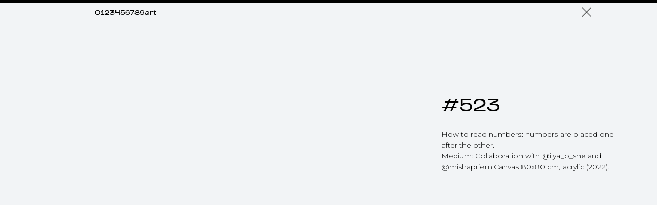

--- FILE ---
content_type: text/html; charset=UTF-8
request_url: https://0123456789art.ru/gallery_eng/tproduct/532861530-656551635281-523
body_size: 12785
content:
<!DOCTYPE html> <html> <head> <meta charset="utf-8" /> <meta http-equiv="Content-Type" content="text/html; charset=utf-8" /> <meta name="viewport" content="width=device-width, initial-scale=1.0" /> <meta name="google-site-verification" content="G-J84S07GGXC" /> <meta name="yandex-verification" content="2e8e3fd32ab90c95" /> <!--metatextblock-->
<title>#523</title>
<meta name="description" content="Сollaboration with @ilya_o_she and @mishapriem">
<meta name="keywords" content="">
<meta property="og:title" content="#523" />
<meta property="og:description" content="Сollaboration with @ilya_o_she and @mishapriem" />
<meta property="og:type" content="website" />
<meta property="og:url" content="https://0123456789art.ru/gallery_eng/tproduct/532861530-656551635281-523" />
<meta property="og:image" content="https://static.tildacdn.com/stor6464-3439-4832-b436-656334306636/87507284.jpg" />
<link rel="canonical" href="https://0123456789art.ru/gallery_eng/tproduct/532861530-656551635281-523" />
<!--/metatextblock--> <meta name="format-detection" content="telephone=no" /> <meta http-equiv="x-dns-prefetch-control" content="on"> <link rel="dns-prefetch" href="https://ws.tildacdn.com"> <link rel="dns-prefetch" href="https://static.tildacdn.com"> <link rel="icon" type="image/x-icon" sizes="32x32" href="https://static.tildacdn.com/tild6234-6439-4365-a230-643764393437/picture_1-0000.jpg" media="(prefers-color-scheme: light)"/> <link rel="icon" type="image/x-icon" sizes="32x32" href="https://static.tildacdn.com/tild3332-6162-4935-a633-613831616661/picture_1-0000.jpg" media="(prefers-color-scheme: dark)"/> <link rel="icon" type="image/svg+xml" sizes="any" href="https://static.tildacdn.com/tild6330-3935-4463-b461-623334393032/picture-_1_-001.svg"> <link rel="apple-touch-icon" type="image/png" href="https://static.tildacdn.com/tild3463-6234-4636-a239-373665616365/picture-_1_-002.png"> <link rel="icon" type="image/png" sizes="192x192" href="https://static.tildacdn.com/tild3463-6234-4636-a239-373665616365/picture-_1_-002.png"> <!-- Assets --> <script src="https://neo.tildacdn.com/js/tilda-fallback-1.0.min.js" async charset="utf-8"></script> <link rel="stylesheet" href="https://static.tildacdn.com/css/tilda-grid-3.0.min.css" type="text/css" media="all" onerror="this.loaderr='y';"/> <link rel="stylesheet" href="https://static.tildacdn.com/ws/project4133272/tilda-blocks-page26799220.min.css?t=1739340749" type="text/css" media="all" onerror="this.loaderr='y';" /><link rel="stylesheet" href="https://static.tildacdn.com/ws/project4133272/tilda-blocks-page32960669.min.css?t=1739340733" type="text/css" media="all" onerror="this.loaderr='y';" /> <link rel="preconnect" href="https://fonts.gstatic.com"> <link href="https://fonts.googleapis.com/css2?family=Montserrat:wght@100..900&subset=latin,cyrillic" rel="stylesheet"> <link rel="stylesheet" href="https://static.tildacdn.com/css/tilda-animation-2.0.min.css" type="text/css" media="all" onerror="this.loaderr='y';" /> <link rel="stylesheet" href="https://static.tildacdn.com/css/tilda-popup-1.1.min.css" type="text/css" media="print" onload="this.media='all';" onerror="this.loaderr='y';" /> <noscript><link rel="stylesheet" href="https://static.tildacdn.com/css/tilda-popup-1.1.min.css" type="text/css" media="all" /></noscript> <link rel="stylesheet" href="https://static.tildacdn.com/css/tilda-slds-1.4.min.css" type="text/css" media="print" onload="this.media='all';" onerror="this.loaderr='y';" /> <noscript><link rel="stylesheet" href="https://static.tildacdn.com/css/tilda-slds-1.4.min.css" type="text/css" media="all" /></noscript> <link rel="stylesheet" href="https://static.tildacdn.com/css/tilda-catalog-1.1.min.css" type="text/css" media="print" onload="this.media='all';" onerror="this.loaderr='y';" /> <noscript><link rel="stylesheet" href="https://static.tildacdn.com/css/tilda-catalog-1.1.min.css" type="text/css" media="all" /></noscript> <link rel="stylesheet" href="https://static.tildacdn.com/css/tilda-forms-1.0.min.css" type="text/css" media="all" onerror="this.loaderr='y';" /> <script nomodule src="https://static.tildacdn.com/js/tilda-polyfill-1.0.min.js" charset="utf-8"></script> <script type="text/javascript">function t_onReady(func) {if(document.readyState!='loading') {func();} else {document.addEventListener('DOMContentLoaded',func);}}
function t_onFuncLoad(funcName,okFunc,time) {if(typeof window[funcName]==='function') {okFunc();} else {setTimeout(function() {t_onFuncLoad(funcName,okFunc,time);},(time||100));}}function t396_initialScale(t){t=document.getElementById("rec"+t);if(t){t=t.querySelector(".t396__artboard");if(t){var e,r=document.documentElement.clientWidth,a=[];if(i=t.getAttribute("data-artboard-screens"))for(var i=i.split(","),l=0;l<i.length;l++)a[l]=parseInt(i[l],10);else a=[320,480,640,960,1200];for(l=0;l<a.length;l++){var n=a[l];n<=r&&(e=n)}var o="edit"===window.allrecords.getAttribute("data-tilda-mode"),d="center"===t396_getFieldValue(t,"valign",e,a),c="grid"===t396_getFieldValue(t,"upscale",e,a),s=t396_getFieldValue(t,"height_vh",e,a),u=t396_getFieldValue(t,"height",e,a),g=!!window.opr&&!!window.opr.addons||!!window.opera||-1!==navigator.userAgent.indexOf(" OPR/");if(!o&&d&&!c&&!s&&u&&!g){for(var _=parseFloat((r/e).toFixed(3)),f=[t,t.querySelector(".t396__carrier"),t.querySelector(".t396__filter")],l=0;l<f.length;l++)f[l].style.height=Math.floor(parseInt(u,10)*_)+"px";t396_scaleInitial__getElementsToScale(t).forEach(function(t){t.style.zoom=_})}}}}function t396_scaleInitial__getElementsToScale(t){return t?Array.prototype.slice.call(t.children).filter(function(t){return t&&(t.classList.contains("t396__elem")||t.classList.contains("t396__group"))}):[]}function t396_getFieldValue(t,e,r,a){var i=a[a.length-1],l=r===i?t.getAttribute("data-artboard-"+e):t.getAttribute("data-artboard-"+e+"-res-"+r);if(!l)for(var n=0;n<a.length;n++){var o=a[n];if(!(o<=r)&&(l=o===i?t.getAttribute("data-artboard-"+e):t.getAttribute("data-artboard-"+e+"-res-"+o)))break}return l}</script> <script src="https://static.tildacdn.com/js/jquery-1.10.2.min.js" charset="utf-8" onerror="this.loaderr='y';"></script> <script src="https://static.tildacdn.com/js/tilda-scripts-3.0.min.js" charset="utf-8" defer onerror="this.loaderr='y';"></script> <script src="https://static.tildacdn.com/ws/project4133272/tilda-blocks-page26799220.min.js?t=1739340749" onerror="this.loaderr='y';"></script><script src="https://static.tildacdn.com/ws/project4133272/tilda-blocks-page32960669.min.js?t=1739340733" charset="utf-8" onerror="this.loaderr='y';"></script> <script src="https://static.tildacdn.com/js/tilda-lazyload-1.0.min.js" charset="utf-8" async onerror="this.loaderr='y';"></script> <script src="https://static.tildacdn.com/js/tilda-animation-2.0.min.js" charset="utf-8" async onerror="this.loaderr='y';"></script> <script src="https://static.tildacdn.com/js/tilda-zero-1.1.min.js" charset="utf-8" async onerror="this.loaderr='y';"></script> <script src="https://static.tildacdn.com/js/hammer.min.js" charset="utf-8" async onerror="this.loaderr='y';"></script> <script src="https://static.tildacdn.com/js/tilda-slds-1.4.min.js" charset="utf-8" async onerror="this.loaderr='y';"></script> <script src="https://static.tildacdn.com/js/tilda-products-1.0.min.js" charset="utf-8" async onerror="this.loaderr='y';"></script> <script src="https://static.tildacdn.com/js/tilda-catalog-1.1.min.js" charset="utf-8" async onerror="this.loaderr='y';"></script> <script src="https://static.tildacdn.com/js/tilda-menu-1.0.min.js" charset="utf-8" async onerror="this.loaderr='y';"></script> <script src="https://static.tildacdn.com/js/tilda-animation-ext-1.0.min.js" charset="utf-8" async onerror="this.loaderr='y';"></script> <script src="https://static.tildacdn.com/js/tilda-animation-sbs-1.0.min.js" charset="utf-8" async onerror="this.loaderr='y';"></script> <script src="https://static.tildacdn.com/js/tilda-zero-scale-1.0.min.js" charset="utf-8" async onerror="this.loaderr='y';"></script> <script src="https://static.tildacdn.com/js/tilda-zero-tooltip-1.0.min.js" charset="utf-8" async onerror="this.loaderr='y';"></script> <script src="https://static.tildacdn.com/js/tilda-skiplink-1.0.min.js" charset="utf-8" async onerror="this.loaderr='y';"></script> <script src="https://static.tildacdn.com/js/tilda-events-1.0.min.js" charset="utf-8" async onerror="this.loaderr='y';"></script> <script type="text/javascript">window.dataLayer=window.dataLayer||[];</script> <script type="text/javascript">(function() {if((/bot|google|yandex|baidu|bing|msn|duckduckbot|teoma|slurp|crawler|spider|robot|crawling|facebook/i.test(navigator.userAgent))===false&&typeof(sessionStorage)!='undefined'&&sessionStorage.getItem('visited')!=='y'&&document.visibilityState){var style=document.createElement('style');style.type='text/css';style.innerHTML='@media screen and (min-width: 980px) {.t-records {opacity: 0;}.t-records_animated {-webkit-transition: opacity ease-in-out .2s;-moz-transition: opacity ease-in-out .2s;-o-transition: opacity ease-in-out .2s;transition: opacity ease-in-out .2s;}.t-records.t-records_visible {opacity: 1;}}';document.getElementsByTagName('head')[0].appendChild(style);function t_setvisRecs(){var alr=document.querySelectorAll('.t-records');Array.prototype.forEach.call(alr,function(el) {el.classList.add("t-records_animated");});setTimeout(function() {Array.prototype.forEach.call(alr,function(el) {el.classList.add("t-records_visible");});sessionStorage.setItem("visited","y");},400);}
document.addEventListener('DOMContentLoaded',t_setvisRecs);}})();</script></head> <body class="t-body" style="margin:0;"> <!--allrecords--> <div id="allrecords" class="t-records" data-product-page="y" data-hook="blocks-collection-content-node" data-tilda-project-id="4133272" data-tilda-page-id="32960669" data-tilda-page-alias="gallery_eng" data-tilda-formskey="e1465b7b98adf517f632ab9f40d30f05" data-tilda-lazy="yes" data-tilda-root-zone="com">
<!-- PRODUCT START -->

                
                        
                    
        
        
<!-- product header -->
<!--header-->
<div id="t-header" class="t-records" data-hook="blocks-collection-content-node" data-tilda-project-id="4133272" data-tilda-page-id="26799220" data-tilda-formskey="e1465b7b98adf517f632ab9f40d30f05" data-tilda-lazy="yes" data-tilda-root-zone="one"      data-tilda-project-country="RU">

    <div id="rec432594620" class="r t-rec t-rec_pt_0 t-rec_pb_0" style="padding-top:0px;padding-bottom:0px; " data-animationappear="off" data-record-type="396"      >
<!-- T396 -->
<style>#rec432594620 .t396__artboard {height: 60px;overflow: visible;}#rec432594620 .t396__filter {height: 60px;    }#rec432594620 .t396__carrier{height: 60px;background-position: center center;background-attachment: scroll;background-size: cover;background-repeat: no-repeat;}@media screen and (max-width: 1199px) {#rec432594620 .t396__artboard,#rec432594620 .t396__filter,#rec432594620 .t396__carrier {}#rec432594620 .t396__filter {}#rec432594620 .t396__carrier {background-attachment: scroll;}}@media screen and (max-width: 959px) {#rec432594620 .t396__artboard,#rec432594620 .t396__filter,#rec432594620 .t396__carrier {}#rec432594620 .t396__filter {}#rec432594620 .t396__carrier {background-attachment: scroll;}}@media screen and (max-width: 639px) {#rec432594620 .t396__artboard,#rec432594620 .t396__filter,#rec432594620 .t396__carrier {}#rec432594620 .t396__filter {}#rec432594620 .t396__carrier {background-attachment: scroll;}}@media screen and (max-width: 479px) {#rec432594620 .t396__artboard,#rec432594620 .t396__filter,#rec432594620 .t396__carrier {height: 60px;}#rec432594620 .t396__filter {}#rec432594620 .t396__carrier {background-attachment: scroll;}}#rec432594620 .tn-elem[data-elem-id="1638357510218"] {
  z-index: 6;
  top:  0px;;
  left:  calc(50% - 50% + 0px);;
  width: 100%;
  height: 6px;
}
#rec432594620 .tn-elem[data-elem-id="1638357510218"] .tn-atom {
  background-color: #000000;
  background-position: center center;
  border-width: var(--t396-borderwidth, 0);
  border-style: var(--t396-borderstyle, solid);
  border-color: var(--t396-bordercolor, transparent);
  transition: background-color var(--t396-speedhover,0s) ease-in-out, color var(--t396-speedhover,0s) ease-in-out, border-color var(--t396-speedhover,0s) ease-in-out, box-shadow var(--t396-shadowshoverspeed,0.2s) ease-in-out;
}
@media (min-width: 1200px) {
  #rec432594620 .tn-elem.t396__elem--anim-hidden[data-elem-id="1638357510218"] {
    opacity: 0;
  }
}#rec432594620 .tn-elem[data-elem-id="1641825819718"] {
  color: #000000;
  text-align: center;
  z-index: 16;
  top:  13px;;
  left:  calc(50% - 600px + 130px);;
  width: 200px;
  height: 22px;
}
#rec432594620 .tn-elem[data-elem-id="1641825819718"] .tn-atom {
  color: #000000;
  font-size: 12px;
  font-family: 'KharkivTone', Arial,sans-serif;
  line-height: 1.55;
  font-weight: 500;
  border-radius: 30px;
  background-position: center center;
  --t396-speedhover: 0.2s;
  transition: background-color var(--t396-speedhover,0s) ease-in-out, color var(--t396-speedhover,0s) ease-in-out, border-color var(--t396-speedhover,0s) ease-in-out, box-shadow var(--t396-shadowshoverspeed,0.2s) ease-in-out;
  -webkit-box-pack: center;
  -ms-flex-pack: center;
  justify-content: center;
}
#rec432594620 .tn-elem[data-elem-id="1641825819718"] .tn-atom::after {
  display: none;
}
#rec432594620 .tn-elem[data-elem-id="1641825819718"] .tn-atom .tn-atom__button-text {
  transition: color var(--t396-speedhover,0s) ease-in-out;
  color: #000000;
}
#rec432594620 .tn-elem[data-elem-id="1641825819718"] .tn-atom .tn-atom__button-border::before {
  display: none;
}
#rec432594620 .tn-elem[data-elem-id="1641825819718"] .tn-atom .tn-atom__button-border::after {
  display: none;
}
@media (hover), (min-width:0\0) {
  #rec432594620 .tn-elem[data-elem-id="1641825819718"] .tn-atom:hover::after {
    opacity: 0;
  }
  #rec432594620 .tn-elem[data-elem-id="1641825819718"] .tn-atom:hover {
    animation-name: none;
  }
}
@media (hover), (min-width:0\0) {
  #rec432594620 .tn-elem[data-elem-id="1641825819718"] .tn-atom:hover {
    color: #af9a71;
  }
  #rec432594620 .tn-elem[data-elem-id="1641825819718"] .tn-atom:hover .tn-atom__button-text {
    color: #af9a71;
  }
}
@media screen and (max-width: 1199px) {
  #rec432594620 .tn-elem[data-elem-id="1641825819718"] {
    top:  13px;;
    left:  calc(50% - 480px + 70px);;
    width: 260px;
    height: 21px;
  }
  #rec432594620 .tn-elem[data-elem-id="1641825819718"] .tn-atom {
    white-space: normal;
    font-size: 14px;
    background-size: cover;
  }
  #rec432594620 .tn-elem[data-elem-id="1641825819718"] .tn-atom::after {
    display: none;
  }
  #rec432594620 .tn-elem[data-elem-id="1641825819718"] .tn-atom .tn-atom__button-text {
    overflow: visible;
  }
  #rec432594620 .tn-elem[data-elem-id="1641825819718"] .tn-atom .tn-atom__button-border::before {
    display: none;
  }
  #rec432594620 .tn-elem[data-elem-id="1641825819718"] .tn-atom .tn-atom__button-border::after {
    display: none;
  }
  @media (hover), (min-width:0\0) {
    #rec432594620 .tn-elem[data-elem-id="1641825819718"] .tn-atom:hover::after {
      opacity: 0;
    }
    #rec432594620 .tn-elem[data-elem-id="1641825819718"] .tn-atom:hover {
      animation-name: none;
    }
  }
}
@media screen and (max-width: 959px) {
  #rec432594620 .tn-elem[data-elem-id="1641825819718"] {
    top:  13px;;
    left:  calc(50% - 320px + 60px);;
    width: 140px;
    height: 21px;
  }
  #rec432594620 .tn-elem[data-elem-id="1641825819718"] .tn-atom {
    white-space: normal;
    font-size: 12px;
    background-size: cover;
  }
  #rec432594620 .tn-elem[data-elem-id="1641825819718"] .tn-atom::after {
    display: none;
  }
  #rec432594620 .tn-elem[data-elem-id="1641825819718"] .tn-atom .tn-atom__button-text {
    overflow: visible;
  }
  #rec432594620 .tn-elem[data-elem-id="1641825819718"] .tn-atom .tn-atom__button-border::before {
    display: none;
  }
  #rec432594620 .tn-elem[data-elem-id="1641825819718"] .tn-atom .tn-atom__button-border::after {
    display: none;
  }
  @media (hover), (min-width:0\0) {
    #rec432594620 .tn-elem[data-elem-id="1641825819718"] .tn-atom:hover::after {
      opacity: 0;
    }
    #rec432594620 .tn-elem[data-elem-id="1641825819718"] .tn-atom:hover {
      animation-name: none;
    }
  }
}
@media screen and (max-width: 639px) {
  #rec432594620 .tn-elem[data-elem-id="1641825819718"] .tn-atom {
    white-space: normal;
    background-size: cover;
  }
  #rec432594620 .tn-elem[data-elem-id="1641825819718"] .tn-atom::after {
    display: none;
  }
  #rec432594620 .tn-elem[data-elem-id="1641825819718"] .tn-atom .tn-atom__button-text {
    overflow: visible;
  }
  #rec432594620 .tn-elem[data-elem-id="1641825819718"] .tn-atom .tn-atom__button-border::before {
    display: none;
  }
  #rec432594620 .tn-elem[data-elem-id="1641825819718"] .tn-atom .tn-atom__button-border::after {
    display: none;
  }
  @media (hover), (min-width:0\0) {
    #rec432594620 .tn-elem[data-elem-id="1641825819718"] .tn-atom:hover::after {
      opacity: 0;
    }
    #rec432594620 .tn-elem[data-elem-id="1641825819718"] .tn-atom:hover {
      animation-name: none;
    }
  }
}
@media screen and (max-width: 479px) {
  #rec432594620 .tn-elem[data-elem-id="1641825819718"] {
    top:  13px;;
    left:  calc(50% - 160px + 10px);;
    width: 149px;
    height: 21px;
    text-align: left;
  }
  #rec432594620 .tn-elem[data-elem-id="1641825819718"] .tn-atom {
    white-space: normal;
    font-size: 14px;
    background-size: cover;
    -webkit-box-pack: start;
    -ms-flex-pack: start;
    justify-content: flex-start;
  }
  #rec432594620 .tn-elem[data-elem-id="1641825819718"] .tn-atom::after {
    display: none;
  }
  #rec432594620 .tn-elem[data-elem-id="1641825819718"] .tn-atom .tn-atom__button-text {
    overflow: visible;
  }
  #rec432594620 .tn-elem[data-elem-id="1641825819718"] .tn-atom .tn-atom__button-border::before {
    display: none;
  }
  #rec432594620 .tn-elem[data-elem-id="1641825819718"] .tn-atom .tn-atom__button-border::after {
    display: none;
  }
  @media (hover), (min-width:0\0) {
    #rec432594620 .tn-elem[data-elem-id="1641825819718"] .tn-atom:hover::after {
      opacity: 0;
    }
    #rec432594620 .tn-elem[data-elem-id="1641825819718"] .tn-atom:hover {
      animation-name: none;
    }
  }
}#rec432594620 .tn-elem[data-elem-id="1649258538552"] {
  z-index: 19;
  top:  13px;;
  left:  calc(50% + 600px - 18px + -120px);;
  width: 18px;
  height: auto;
}
#rec432594620 .tn-elem[data-elem-id="1649258538552"] .tn-atom {
  background-position: center center;
  border-width: var(--t396-borderwidth, 0);
  border-style: var(--t396-borderstyle, solid);
  border-color: var(--t396-bordercolor, transparent);
  transition: background-color var(--t396-speedhover,0s) ease-in-out, color var(--t396-speedhover,0s) ease-in-out, border-color var(--t396-speedhover,0s) ease-in-out, box-shadow var(--t396-shadowshoverspeed,0.2s) ease-in-out;
}
@media screen and (max-width: 1199px) {
  #rec432594620 .tn-elem[data-elem-id="1649258538552"] {
    top:  13px;;
    left:  calc(50% + 480px - 18px + -111px);;
    height: auto;
  }
}
@media screen and (max-width: 959px) {
  #rec432594620 .tn-elem[data-elem-id="1649258538552"] {
    top:  13px;;
    left:  calc(50% + 320px - 18px + -98px);;
    height: auto;
  }
}
@media screen and (max-width: 639px) {
  #rec432594620 .tn-elem[data-elem-id="1649258538552"] {
    top:  13px;;
    left:  calc(50% + 240px - 18px + -92px);;
    height: auto;
  }
}
@media screen and (max-width: 479px) {
  #rec432594620 .tn-elem[data-elem-id="1649258538552"] {
    top:  13px;;
    left:  calc(50% + 160px - 18px + -10px);;
    height: auto;
  }
}</style>










<div class='t396'>

	<div class="t396__artboard" data-artboard-recid="432594620" data-artboard-screens="320,480,640,960,1200"

				data-artboard-height="60"
		data-artboard-valign="center"
				 data-artboard-upscale="window" 		 data-artboard-ovrflw="visible" 																		
							
																																															
				 data-artboard-height-res-320="60" 																																																
																																															
																																																				
																																															
																																																				
																																															
																																																				
						>

		
				
								
																											
																											
																											
																											
					
					<div class="t396__carrier" data-artboard-recid="432594620"></div>
		
		
		<div class="t396__filter" data-artboard-recid="432594620"></div>

		
					
		
				
						
	
			
	
						
												
												
												
												
									
	
			
	<div class='t396__elem tn-elem tn-elem__4325946201638357510218 ' data-elem-id='1638357510218' data-elem-type='shape'
				data-field-top-value="0"
		data-field-left-value="0"
		 data-field-height-value="6" 		 data-field-width-value="100" 		data-field-axisy-value="top"
		data-field-axisx-value="center"
		data-field-container-value="window"
		data-field-topunits-value="px"
		data-field-leftunits-value="px"
		data-field-heightunits-value="px"
		data-field-widthunits-value="%"
																														 data-animate-sbs-event="scroll" 		 data-animate-sbs-trg="1" 		 data-animate-sbs-trgofst="0" 						 data-animate-sbs-opts="[{'di':'0','mx':'0','my':'0','sx':'1','sy':'1','op':'1','ro':'0','bl':'0','fi':'','dd':'0'},{'di':10000,'mx':'0','my':'0','sx':'1','sy':'1','op':'1','ro':'0','bl':'0','fi':'fixed','dd':'0'}]" 																																
							
			
																																																																																																																																								
												
																																																																																																																																								
			
					
			
																																																																																																																																								
												
																																																																																																																																								
			
					
			
																																																																																																																																								
												
																																																																																																																																								
			
					
			
																																																																																																																																								
												
																																																																																																																																								
			
					
			
		
		
		
			>

		
									
				
				
																			
																				
																				
																				
																				
					
							<div class='tn-atom' 				 																													>
			</div>
		
				
				
				
				
				
				
				
	</div>

			
					
		
																																															
				
					
		
				
						
	
			
	
						
												
												
												
												
									
	
			
	<div class='t396__elem tn-elem tn-elem__4325946201641825819718' data-elem-id='1641825819718' data-elem-type='button'
				data-field-top-value="13"
		data-field-left-value="130"
		 data-field-height-value="22" 		 data-field-width-value="200" 		data-field-axisy-value="top"
		data-field-axisx-value="left"
		data-field-container-value="grid"
		data-field-topunits-value="px"
		data-field-leftunits-value="px"
		data-field-heightunits-value=""
		data-field-widthunits-value=""
																																																																						 data-field-fontsize-value="12" 		
							
			
																																																																																																																																								
												
				 data-field-top-res-320-value="13" 				 data-field-left-res-320-value="10" 				 data-field-height-res-320-value="21" 				 data-field-width-res-320-value="149" 																																																																																																																								 data-field-fontsize-res-320-value="14" 
			
					
			
																																																																																																																																								
												
																																																																																																																																								
			
					
			
																																																																																																																																								
												
				 data-field-top-res-640-value="13" 				 data-field-left-res-640-value="60" 				 data-field-height-res-640-value="21" 				 data-field-width-res-640-value="140" 																																																																																																																								 data-field-fontsize-res-640-value="12" 
			
					
			
																																																																																																																																								
												
				 data-field-top-res-960-value="13" 				 data-field-left-res-960-value="70" 				 data-field-height-res-960-value="21" 				 data-field-width-res-960-value="260" 																																																																																																																								 data-field-fontsize-res-960-value="14" 
			
					
			
		
		
		
			>

		
									
				
				
																			
																				
																				
																				
																				
					
				
							<div class='tn-atom'   >
				<div class='tn-atom__button-content'>
						
						
					
					<span class="tn-atom__button-text">0123456789art</span>
				</div>
				<span class="tn-atom__button-border"></span>
			</div>
		
				
				
				
				
				
				
	</div>

			
					
		
				
						
	
			
	
						
												
												
												
												
									
	
			
	<div class='t396__elem tn-elem tn-elem__4325946201649258538552' data-elem-id='1649258538552' data-elem-type='image'
				data-field-top-value="13"
		data-field-left-value="-120"
				 data-field-width-value="18" 		data-field-axisy-value="top"
		data-field-axisx-value="right"
		data-field-container-value="grid"
		data-field-topunits-value="px"
		data-field-leftunits-value="px"
		data-field-heightunits-value=""
		data-field-widthunits-value="px"
																																														 data-field-filewidth-value="468" 		 data-field-fileheight-value="468" 																								
							
			
																																																																																																																																								
												
				 data-field-top-res-320-value="13" 				 data-field-left-res-320-value="-10" 																																																																																																																																
			
					
			
																																																																																																																																								
												
				 data-field-top-res-480-value="13" 				 data-field-left-res-480-value="-92" 																																																																																																																																
			
					
			
																																																																																																																																								
												
				 data-field-top-res-640-value="13" 				 data-field-left-res-640-value="-98" 																																																																																																																																
			
					
			
																																																																																																																																								
												
				 data-field-top-res-960-value="13" 				 data-field-left-res-960-value="-111" 																																																																																																																																
			
					
			
		
		
		
			>

		
									
				
							<a class='tn-atom' href="javascript: history.back ()"   >
								
									<img class='tn-atom__img' src='https://static.tildacdn.com/tild6532-3761-4939-a562-643563646162/Close_black.svg' alt='' imgfield='tn_img_1649258538552' />
							</a>
		
																			
																				
																				
																				
																				
					
				
				
				
				
				
				
				
				
	</div>

			
			</div> 
</div> 
<script>
											
											
											
											
											
					
					
				t_onFuncLoad('t396_initialScale', function () {
					t396_initialScale('432594620');
				});
			
					
	
		t_onReady(function () {
			t_onFuncLoad('t396_init', function () {
				t396_init('432594620');
			});
		});
	
</script>



<!-- /T396 -->

</div>


    <div id="rec432594623" class="r t-rec" style=" " data-animationappear="off" data-record-type="396"      >
<!-- T396 -->
<style>#rec432594623 .t396__artboard {min-height: 1px;height: 0vh;}#rec432594623 .t396__filter {min-height: 1px;height: 0vh;    }#rec432594623 .t396__carrier{min-height: 1px;height: 0vh;background-position: center center;background-attachment: scroll;background-size: cover;background-repeat: no-repeat;}@media screen and (max-width: 1199px) {#rec432594623 .t396__artboard,#rec432594623 .t396__filter,#rec432594623 .t396__carrier {}#rec432594623 .t396__filter {}#rec432594623 .t396__carrier {background-attachment: scroll;}}@media screen and (max-width: 959px) {#rec432594623 .t396__artboard,#rec432594623 .t396__filter,#rec432594623 .t396__carrier {}#rec432594623 .t396__filter {}#rec432594623 .t396__carrier {background-attachment: scroll;}}@media screen and (max-width: 639px) {#rec432594623 .t396__artboard,#rec432594623 .t396__filter,#rec432594623 .t396__carrier {}#rec432594623 .t396__filter {}#rec432594623 .t396__carrier {background-attachment: scroll;}}@media screen and (max-width: 479px) {#rec432594623 .t396__artboard,#rec432594623 .t396__filter,#rec432594623 .t396__carrier {}#rec432594623 .t396__filter {}#rec432594623 .t396__carrier {background-attachment: scroll;}}#rec432594623 .tn-elem[data-elem-id="1638970177446"] {
  z-index: 1;
  top:  calc(0.5px - 100px + 0px);;
  left:  calc(50% - 600px + 80px);;
  width: 1px;
  height: 200%;
}
#rec432594623 .tn-elem[data-elem-id="1638970177446"] .tn-atom {
  background-color: #c7c7c7;
  background-position: center center;
  border-width: var(--t396-borderwidth, 0);
  border-style: var(--t396-borderstyle, solid);
  border-color: var(--t396-bordercolor, transparent);
  transition: background-color var(--t396-speedhover,0s) ease-in-out, color var(--t396-speedhover,0s) ease-in-out, border-color var(--t396-speedhover,0s) ease-in-out, box-shadow var(--t396-shadowshoverspeed,0.2s) ease-in-out;
}#rec432594623 .tn-elem[data-elem-id="1638970177451"] {
  z-index: 2;
  top:  calc(0.5px - 100px + 0px);;
  left:  calc(50% - 600px + 380px);;
  width: 1px;
  height: 200%;
}
#rec432594623 .tn-elem[data-elem-id="1638970177451"] .tn-atom {
  background-color: #c7c7c7;
  background-position: center center;
  border-width: var(--t396-borderwidth, 0);
  border-style: var(--t396-borderstyle, solid);
  border-color: var(--t396-bordercolor, transparent);
  transition: background-color var(--t396-speedhover,0s) ease-in-out, color var(--t396-speedhover,0s) ease-in-out, border-color var(--t396-speedhover,0s) ease-in-out, box-shadow var(--t396-shadowshoverspeed,0.2s) ease-in-out;
}#rec432594623 .tn-elem[data-elem-id="1638970177456"] {
  z-index: 3;
  top:  calc(0.5px - 100px + 0px);;
  left:  calc(50% - 600px + 580px);;
  width: 1px;
  height: 200%;
}
#rec432594623 .tn-elem[data-elem-id="1638970177456"] .tn-atom {
  background-color: #c7c7c7;
  background-position: center center;
  border-width: var(--t396-borderwidth, 0);
  border-style: var(--t396-borderstyle, solid);
  border-color: var(--t396-bordercolor, transparent);
  transition: background-color var(--t396-speedhover,0s) ease-in-out, color var(--t396-speedhover,0s) ease-in-out, border-color var(--t396-speedhover,0s) ease-in-out, box-shadow var(--t396-shadowshoverspeed,0.2s) ease-in-out;
}#rec432594623 .tn-elem[data-elem-id="1638970177460"] {
  z-index: 4;
  top:  calc(0.5px - 100px + 0px);;
  left:  calc(50% - 600px + 1119px);;
  width: 1px;
  height: 200%;
}
#rec432594623 .tn-elem[data-elem-id="1638970177460"] .tn-atom {
  background-color: #c7c7c7;
  background-position: center center;
  border-width: var(--t396-borderwidth, 0);
  border-style: var(--t396-borderstyle, solid);
  border-color: var(--t396-bordercolor, transparent);
  transition: background-color var(--t396-speedhover,0s) ease-in-out, color var(--t396-speedhover,0s) ease-in-out, border-color var(--t396-speedhover,0s) ease-in-out, box-shadow var(--t396-shadowshoverspeed,0.2s) ease-in-out;
}#rec432594623 .tn-elem[data-elem-id="1638970177464"] {
  z-index: 5;
  top:  calc(0.5px - 500px + 0px);;
  left:  calc(50% - 600px + 1019px);;
  width: 1px;
  height: 1000%;
}
#rec432594623 .tn-elem[data-elem-id="1638970177464"] .tn-atom {
  background-color: #c7c7c7;
  background-position: center center;
  border-width: var(--t396-borderwidth, 0);
  border-style: var(--t396-borderstyle, solid);
  border-color: var(--t396-bordercolor, transparent);
  transition: background-color var(--t396-speedhover,0s) ease-in-out, color var(--t396-speedhover,0s) ease-in-out, border-color var(--t396-speedhover,0s) ease-in-out, box-shadow var(--t396-shadowshoverspeed,0.2s) ease-in-out;
}</style>










<div class='t396'>

	<div class="t396__artboard" data-artboard-recid="432594623" data-artboard-screens="320,480,640,960,1200"

				data-artboard-height="1"
		data-artboard-valign="center"
				 data-artboard-upscale="window" 																				
							
																																															
																																																				
																																															
																																																				
																																															
																																																				
																																															
																																																				
						>

		
				
								
																											
																											
																											
																											
					
					<div class="t396__carrier" data-artboard-recid="432594623"></div>
		
		
		<div class="t396__filter" data-artboard-recid="432594623"></div>

		
					
		
				
						
	
			
	
						
												
												
												
												
									
	
			
	<div class='t396__elem tn-elem tn-elem__4325946231638970177446' data-elem-id='1638970177446' data-elem-type='shape'
				data-field-top-value="0"
		data-field-left-value="80"
		 data-field-height-value="200" 		 data-field-width-value="1" 		data-field-axisy-value="center"
		data-field-axisx-value="left"
		data-field-container-value="grid"
		data-field-topunits-value="px"
		data-field-leftunits-value="px"
		data-field-heightunits-value="%"
		data-field-widthunits-value="px"
																																																																								
							
			
																																																																																																																																								
												
																																																																																																																																								
			
					
			
																																																																																																																																								
												
																																																																																																																																								
			
					
			
																																																																																																																																								
												
																																																																																																																																								
			
					
			
																																																																																																																																								
												
																																																																																																																																								
			
					
			
		
		
		
			>

		
									
				
				
																			
																				
																				
																				
																				
					
							<div class='tn-atom' 				 																													>
			</div>
		
				
				
				
				
				
				
				
	</div>

			
					
		
				
						
	
			
	
						
												
												
												
												
									
	
			
	<div class='t396__elem tn-elem tn-elem__4325946231638970177451' data-elem-id='1638970177451' data-elem-type='shape'
				data-field-top-value="0"
		data-field-left-value="380"
		 data-field-height-value="200" 		 data-field-width-value="1" 		data-field-axisy-value="center"
		data-field-axisx-value="left"
		data-field-container-value="grid"
		data-field-topunits-value="px"
		data-field-leftunits-value="px"
		data-field-heightunits-value="%"
		data-field-widthunits-value="px"
																																																																								
							
			
																																																																																																																																								
												
																																																																																																																																								
			
					
			
																																																																																																																																								
												
																																																																																																																																								
			
					
			
																																																																																																																																								
												
																																																																																																																																								
			
					
			
																																																																																																																																								
												
																																																																																																																																								
			
					
			
		
		
		
			>

		
									
				
				
																			
																				
																				
																				
																				
					
							<div class='tn-atom' 				 																													>
			</div>
		
				
				
				
				
				
				
				
	</div>

			
					
		
				
						
	
			
	
						
												
												
												
												
									
	
			
	<div class='t396__elem tn-elem tn-elem__4325946231638970177456' data-elem-id='1638970177456' data-elem-type='shape'
				data-field-top-value="0"
		data-field-left-value="580"
		 data-field-height-value="200" 		 data-field-width-value="1" 		data-field-axisy-value="center"
		data-field-axisx-value="left"
		data-field-container-value="grid"
		data-field-topunits-value="px"
		data-field-leftunits-value="px"
		data-field-heightunits-value="%"
		data-field-widthunits-value="px"
																																																																								
							
			
																																																																																																																																								
												
																																																																																																																																								
			
					
			
																																																																																																																																								
												
																																																																																																																																								
			
					
			
																																																																																																																																								
												
																																																																																																																																								
			
					
			
																																																																																																																																								
												
																																																																																																																																								
			
					
			
		
		
		
			>

		
									
				
				
																			
																				
																				
																				
																				
					
							<div class='tn-atom' 				 																													>
			</div>
		
				
				
				
				
				
				
				
	</div>

			
					
		
				
						
	
			
	
						
												
												
												
												
									
	
			
	<div class='t396__elem tn-elem tn-elem__4325946231638970177460' data-elem-id='1638970177460' data-elem-type='shape'
				data-field-top-value="0"
		data-field-left-value="1119"
		 data-field-height-value="200" 		 data-field-width-value="1" 		data-field-axisy-value="center"
		data-field-axisx-value="left"
		data-field-container-value="grid"
		data-field-topunits-value="px"
		data-field-leftunits-value="px"
		data-field-heightunits-value="%"
		data-field-widthunits-value="px"
																																																																								
							
			
																																																																																																																																								
												
																																																																																																																																								
			
					
			
																																																																																																																																								
												
																																																																																																																																								
			
					
			
																																																																																																																																								
												
																																																																																																																																								
			
					
			
																																																																																																																																								
												
																																																																																																																																								
			
					
			
		
		
		
			>

		
									
				
				
																			
																				
																				
																				
																				
					
							<div class='tn-atom' 				 																													>
			</div>
		
				
				
				
				
				
				
				
	</div>

			
					
		
				
						
	
			
	
						
												
												
												
												
									
	
			
	<div class='t396__elem tn-elem tn-elem__4325946231638970177464' data-elem-id='1638970177464' data-elem-type='shape'
				data-field-top-value="0"
		data-field-left-value="1019"
		 data-field-height-value="1000" 		 data-field-width-value="1" 		data-field-axisy-value="center"
		data-field-axisx-value="left"
		data-field-container-value="grid"
		data-field-topunits-value="px"
		data-field-leftunits-value="px"
		data-field-heightunits-value="%"
		data-field-widthunits-value="px"
																																																																								
							
			
																																																																																																																																								
												
																																																																																																																																								
			
					
			
																																																																																																																																								
												
																																																																																																																																								
			
					
			
																																																																																																																																								
												
																																																																																																																																								
			
					
			
																																																																																																																																								
												
																																																																																																																																								
			
					
			
		
		
		
			>

		
									
				
				
																			
																				
																				
																				
																				
					
							<div class='tn-atom' 				 																													>
			</div>
		
				
				
				
				
				
				
				
	</div>

			
			</div> 
</div> 
<script>
											
											
											
											
											
					
					
				t_onFuncLoad('t396_initialScale', function () {
					t396_initialScale('432594623');
				});
			
					
	
		t_onReady(function () {
			t_onFuncLoad('t396_init', function () {
				t396_init('432594623');
			});
		});
	
</script>



<!-- /T396 -->

</div>


    <div id="rec432594624" class="r t-rec" style="background-color:#bd8888; " data-animationappear="off" data-record-type="131"    data-bg-color="#bd8888"  >
<!-- T123 -->
    <div class="t123" >
        <div class="t-container_100 ">
            <div class="t-width t-width_100 ">
                <!-- nominify begin -->
                <!-- Тильдошная Прилипающее меню -->
<style>
 /* Sticky блок - замените на Id блока который должен прилипнуть */
#rec389347602  {
  position: sticky;
  position: -webkit-sticky;
  z-index: 999;
  top: 0px;
 }

.t-records {
  overflow-x: unset !important;
}
</style>
                 
                <!-- nominify end -->
            </div>  
        </div>
    </div>

</div>

</div>
<!--/header-->


<style>
    /* fix for hide popup close panel where product header set */
    .t-store .t-store__prod-popup__close-txt-wr, .t-store .t-popup__close {
        display: none !important;
    }
</style>

<!-- /product header -->

<div id="rec532861530" class="r t-rec" style="background-color:#f2f4f6;" data-bg-color="#f2f4f6">
    <div class="t-store t-store__prod-snippet__container">

        
                <div class="t-store__prod-popup__close-txt-wr" style="position:absolute;">
            <a href="https://0123456789art.ru/gallery_eng" class="js-store-close-text t-store__prod-popup__close-txt t-descr t-descr_xxs" style="color:#000000;">
                НАЗАД В ГАЛЕРЕЮ
            </a>
        </div>
        
        <a href="https://0123456789art.ru/gallery_eng" class="t-popup__close" style="position:absolute; background-color:#f2f4f6">
            <div class="t-popup__close-wrapper">
                <svg class="t-popup__close-icon t-popup__close-icon_arrow" width="26px" height="26px" viewBox="0 0 26 26" version="1.1" xmlns="http://www.w3.org/2000/svg" xmlns:xlink="http://www.w3.org/1999/xlink"><path d="M10.4142136,5 L11.8284271,6.41421356 L5.829,12.414 L23.4142136,12.4142136 L23.4142136,14.4142136 L5.829,14.414 L11.8284271,20.4142136 L10.4142136,21.8284271 L2,13.4142136 L10.4142136,5 Z" fill="#000000"></path></svg>
                <svg class="t-popup__close-icon t-popup__close-icon_cross" width="23px" height="23px" viewBox="0 0 23 23" version="1.1" xmlns="http://www.w3.org/2000/svg" xmlns:xlink="http://www.w3.org/1999/xlink"><g stroke="none" stroke-width="1" fill="#000000" fill-rule="evenodd"><rect transform="translate(11.313708, 11.313708) rotate(-45.000000) translate(-11.313708, -11.313708) " x="10.3137085" y="-3.6862915" width="2" height="30"></rect><rect transform="translate(11.313708, 11.313708) rotate(-315.000000) translate(-11.313708, -11.313708) " x="10.3137085" y="-3.6862915" width="2" height="30"></rect></g></svg>
            </div>
        </a>
        
        <div class="js-store-product js-product t-store__product-snippet" data-product-lid="656551635281" data-product-uid="656551635281" itemscope itemtype="http://schema.org/Product">
            <meta itemprop="productID" content="656551635281" />

            <div class="t-container">
                <div>
                    <meta itemprop="image" content="https://static.tildacdn.com/stor6464-3439-4832-b436-656334306636/87507284.jpg" />
                    <div class="t-store__prod-popup__slider js-store-prod-slider t-store__prod-popup__col-left t-col t-col_8" data-hover-zoom="yes">
                        <div class="js-product-img" style="width:100%;padding-bottom:75%;background-size:cover;opacity:0;">
                        </div>
                    </div>
                    <div class="t-store__prod-popup__info t-align_left t-store__prod-popup__col-right t-col t-col_4">

                        <div class="t-store__prod-popup__title-wrapper">
                            <h1 class="js-store-prod-name js-product-name t-store__prod-popup__name t-name t-name_xl" itemprop="name" style="color:#000000;font-size:35px;font-weight:700;font-family:KharkivTone;">#523</h1>
                            <div class="t-store__prod-popup__brand t-descr t-descr_xxs" >
                                                            </div>
                            <div class="t-store__prod-popup__sku t-descr t-descr_xxs">
                                <span class="js-store-prod-sku js-product-sku" translate="no" >
                                    
                                </span>
                            </div>
                        </div>

                                                                        <div itemprop="offers" itemscope itemtype="http://schema.org/Offer" style="display:none;">
                            <meta itemprop="serialNumber" content="656551635281" />
                                                        <meta itemprop="price" content="0" />
                            <meta itemprop="priceCurrency" content="USD" />
                                                        <link itemprop="availability" href="http://schema.org/InStock">
                                                    </div>
                        
                                                
                        <div class="js-store-price-wrapper t-store__prod-popup__price-wrapper">
                            <div class="js-store-prod-price t-store__prod-popup__price t-store__prod-popup__price-item t-name t-name_md" style="color:#000000;font-weight:400;display:none;">
                                                                <div class="t-store__prod-popup__price-currency" translate="no">$</div><div class="js-product-price js-store-prod-price-val t-store__prod-popup__price-value" data-product-price-def="" data-product-price-def-str=""></div>
                                                            </div>
                            <div class="js-store-prod-price-old t-store__prod-popup__price_old t-store__prod-popup__price-item t-name t-name_md" style="font-weight:400;display:none;">
                                                                <div class="t-store__prod-popup__price-currency" translate="no">$</div><div class="js-store-prod-price-old-val t-store__prod-popup__price-value"></div>
                                                            </div>
                        </div>

                        <div class="js-product-controls-wrapper">
                        </div>

                        <div class="t-store__prod-popup__links-wrapper">
                                                    </div>

                        
                        <div class="js-store-prod-text t-store__prod-popup__text t-descr t-descr_xxs" style="color:#000000;font-family:Montserrat;">
                                                    <div class="js-store-prod-all-text" itemprop="description">
                                How to read numbers: numbers are placed one after the other.                            </div>
                                                                            <div class="js-store-prod-all-charcs">
                                                                                                                        <p class="js-store-prod-charcs">Medium: Сollaboration with @ilya_o_she and @mishapriem.Canvas 80x80 cm, acrylic (2022).</p>
                                                                                                                                                                            </div>
                                                </div>

                    </div>
                </div>

                            </div>
        </div>
                <div class="js-store-error-msg t-store__error-msg-cont"></div>
        <div itemscope itemtype="http://schema.org/ImageGallery" style="display:none;">
                                                </div>

    </div>

                        
                        
    
    <style>
        /* body bg color */
        
        .t-body {
            background-color:#f2f4f6;
        }
        

        /* body bg color end */
        /* Slider stiles */
        .t-slds__bullet_active .t-slds__bullet_body {
            background-color: #222 !important;
        }

        .t-slds__bullet:hover .t-slds__bullet_body {
            background-color: #222 !important;
        }
        /* Slider stiles end */
    </style>
    

            
        
    <style>
        

        

        
    </style>
    
    
        
    <style>
        
    </style>
    
    
        
    <style>
        
    </style>
    
    
        
        <style>
    
                                    
        </style>
    
    
    <div class="js-store-tpl-slider-arrows" style="display: none;">
                


<div class="t-slds__arrow_wrapper t-slds__arrow_wrapper-left" data-slide-direction="left">
  <div class="t-slds__arrow t-slds__arrow-left t-slds__arrow-withbg" style="width: 40px; height: 40px;background-color: rgba(255,255,255,1);">
    <div class="t-slds__arrow_body t-slds__arrow_body-left" style="width: 9px;">
      <svg style="display: block" viewBox="0 0 9.3 17" xmlns="http://www.w3.org/2000/svg" xmlns:xlink="http://www.w3.org/1999/xlink">
                <desc>Left</desc>
        <polyline
        fill="none"
        stroke="#000000"
        stroke-linejoin="butt"
        stroke-linecap="butt"
        stroke-width="1"
        points="0.5,0.5 8.5,8.5 0.5,16.5"
        />
      </svg>
    </div>
  </div>
</div>
<div class="t-slds__arrow_wrapper t-slds__arrow_wrapper-right" data-slide-direction="right">
  <div class="t-slds__arrow t-slds__arrow-right t-slds__arrow-withbg" style="width: 40px; height: 40px;background-color: rgba(255,255,255,1);">
    <div class="t-slds__arrow_body t-slds__arrow_body-right" style="width: 9px;">
      <svg style="display: block" viewBox="0 0 9.3 17" xmlns="http://www.w3.org/2000/svg" xmlns:xlink="http://www.w3.org/1999/xlink">
        <desc>Right</desc>
        <polyline
        fill="none"
        stroke="#000000"
        stroke-linejoin="butt"
        stroke-linecap="butt"
        stroke-width="1"
        points="0.5,0.5 8.5,8.5 0.5,16.5"
        />
      </svg>
    </div>
  </div>
</div>    </div>

    
    <script>
        t_onReady(function() {
            var tildacopyEl = document.getElementById('tildacopy');
            if (tildacopyEl) tildacopyEl.style.display = 'none';

            var recid = '532861530';
            var options = {};
            var product = {"uid":656551635281,"rootpartid":5441938,"title":"#523","descr":"Сollaboration with <a href=\"https:\/\/www.instagram.com\/ilya_o_she\">@ilya_o_she<\/a> and <a href=\"https:\/\/www.instagram.com\/mishapriem\">@mishapriem<\/a>","text":"How to read numbers: numbers are placed one after the other.","gallery":[{"img":"https:\/\/static.tildacdn.com\/stor6464-3439-4832-b436-656334306636\/87507284.jpg"}],"sort":1786200,"portion":0,"newsort":0,"json_chars":"[{\"title\": \"Medium\", \"value\": \"Сollaboration with @ilya_o_she and @mishapriem.Canvas 80x80 cm, acrylic (2022).\"}]","externalid":"fZOZrXvHXViMbhappgM2","pack_label":"lwh","pack_x":0,"pack_y":0,"pack_z":0,"pack_m":0,"serverid":"master","servertime":"1694687540.6084","price":"","parentuid":"","editions":[{"uid":656551635281,"price":"","priceold":"","sku":"","quantity":"","img":"https:\/\/static.tildacdn.com\/stor6464-3439-4832-b436-656334306636\/87507284.jpg"}],"characteristics":[{"title":"Medium","value":"Сollaboration with @ilya_o_she and @mishapriem.Canvas 80x80 cm, acrylic (2022)."}],"properties":[],"partuids":[975792674501,773201992011],"url":"https:\/\/0123456789art.ru\/gallery_eng\/tproduct\/532861530-656551635281-523"};

            // draw slider or show image for SEO
            if (window.isSearchBot) {
                var imgEl = document.querySelector('.js-product-img');
                if (imgEl) imgEl.style.opacity = '1';
            } else {
                
                var prodcard_optsObj = {
    hasWrap: false,
    txtPad: '',
    bgColor: '',
    borderRadius: '',
    shadowSize: '0px',
    shadowOpacity: '',
    shadowSizeHover: '',
    shadowOpacityHover: '',
    shadowShiftyHover: '',
    btnTitle1: '',
    btnLink1: 'popup',
    btnTitle2: '',
    btnLink2: 'popup',
    showOpts: false};

var price_optsObj = {
    color: '#000000',
    colorOld: '',
    fontSize: '',
    fontWeight: '400'
};

var popup_optsObj = {
    columns: '8',
    columns2: '4',
    isVertical: '',
    align: 'left',
    btnTitle: '',
    closeText: 'НАЗАД В ГАЛЕРЕЮ',
    iconColor: '#000000',
    containerBgColor: '#f2f4f6',
    overlayBgColorRgba: 'rgba(242,244,246,1)',
    popupStat: '/tilda/popup/rec532861530/opened',
    popupContainer: '',
    fixedButton: false,
    mobileGalleryStyle: ''
};

var slider_optsObj = {
    anim_speed: '',
    arrowColor: '#000000',
    videoPlayerIconColor: '',
    cycle: '',
    controls: 'arrowsthumbs',
    bgcolor: ''
};

var slider_dotsOptsObj = {
    size: '',
    bgcolor: '',
    bordersize: '',
    bgcoloractive: ''
};

var slider_slidesOptsObj = {
    zoomable: false,
    bgsize: 'contain',
    ratio: '0.75'
};

var typography_optsObj = {
    descrColor: '#000000',
    titleColor: '#000000'
};

var default_sortObj = {
    in_stock: false};

var btn1_style = 'text-transform:uppercase;font-family:KharkivTone;color:#ffffff;background-color:#af9a71;';
var btn2_style = 'text-transform:uppercase;font-family:KharkivTone;color:#af9a71;';

var options_catalog = {
    btn1_style: btn1_style,
    btn2_style: btn2_style,
    storepart: '975792674501',
    prodCard: prodcard_optsObj,
    popup_opts: popup_optsObj,
    defaultSort: default_sortObj,
    slider_opts: slider_optsObj,
    slider_dotsOpts: slider_dotsOptsObj,
    slider_slidesOpts: slider_slidesOptsObj,
    typo: typography_optsObj,
    price: price_optsObj,
    blocksInRow: '3',
    imageHover: true,
    imageHeight: '',
    imageRatioClass: 't-store__card__imgwrapper_4-3',
    align: 'center',
    vindent: '45px',
    isHorizOnMob:false,
    itemsAnim: '',
    hasOriginalAspectRatio: false,
    markColor: '#f2f4f6',
    markBgColor: '#af9a71',
    currencySide: 'l',
    currencyTxt: '$',
    currencySeparator: '.',
    currencyDecimal: '',
    btnSize: 'sm',
    verticalAlignButtons: false,
    hideFilters: false,
    titleRelevants: '',
    showRelevants: '',
    relevants_slider: false,
    relevants_quantity: '',
    isFlexCols: true,
    isPublishedPage: true,
    previewmode: true,
    colClass: 't-col t-col_3',
    ratio: '',
    sliderthumbsside: '',
    showStoreBtnQuantity: '',
    tabs: '',
    galleryStyle: '',
    title_typo: '',
    descr_typo: '',
    price_typo: '',
    price_old_typo: '',
    menu_typo: '',
    options_typo: '',
    sku_typo: '',
    characteristics_typo: '',
    button_styles: '',
    button2_styles: '',
    buttonicon: '',
    buttoniconhover: '',
};                
                // emulate, get options_catalog from file store_catalog_fields
                options = options_catalog;
                options.typo.title = "color:#000000;font-size:35px;font-weight:700;font-family:KharkivTone;" || '';
                options.typo.descr = "color:#000000;font-family:Montserrat;" || '';

                try {
                    if (options.showRelevants) {
                        var itemsCount = '4';
                        var relevantsMethod;
                        switch (options.showRelevants) {
                            case 'cc':
                                relevantsMethod = 'current_category';
                                break;
                            case 'all':
                                relevantsMethod = 'all_categories';
                                break;
                            default:
                                relevantsMethod = 'category_' + options.showRelevants;
                                break;
                        }

                        t_onFuncLoad('t_store_loadProducts', function() {
                            t_store_loadProducts(
                                'relevants',
                                recid,
                                options,
                                false,
                                {
                                    currentProductUid: '656551635281',
                                    relevantsQuantity: itemsCount,
                                    relevantsMethod: relevantsMethod,
                                    relevantsSort: 'random'
                                }
                            );
                        });
                    }
                } catch (e) {
                    console.log('Error in relevants: ' + e);
                }
            }

            
                        

            window.tStoreOptionsList = [];

            t_onFuncLoad('t_store_productInit', function() {
                t_store_productInit(recid, options, product);
            });

            // if user coming from catalog redirect back to main page
            if (window.history.state && (window.history.state.productData || window.history.state.storepartuid)) {
                window.onpopstate = function() {
                    window.history.replaceState(null, null, window.location.origin);
                    window.location.replace(window.location.origin);
                };
            }
        });
    </script>
    

</div>


<!-- PRODUCT END -->



</div>
<!--/allrecords--> <!-- Stat --> <!-- Yandex.Metrika counter 57044569 --> <script type="text/javascript" data-tilda-cookie-type="analytics">setTimeout(function(){(function(m,e,t,r,i,k,a){m[i]=m[i]||function(){(m[i].a=m[i].a||[]).push(arguments)};m[i].l=1*new Date();k=e.createElement(t),a=e.getElementsByTagName(t)[0],k.async=1,k.src=r,a.parentNode.insertBefore(k,a)})(window,document,"script","https://mc.yandex.ru/metrika/tag.js","ym");window.mainMetrikaId='57044569';ym(window.mainMetrikaId,"init",{clickmap:true,trackLinks:true,accurateTrackBounce:true,webvisor:true,ecommerce:"dataLayer"});},2000);</script> <noscript><div><img src="https://mc.yandex.ru/watch/57044569" style="position:absolute; left:-9999px;" alt="" /></div></noscript> <!-- /Yandex.Metrika counter --> <script type="text/javascript" data-tilda-cookie-type="analytics">setTimeout(function(){(function(i,s,o,g,r,a,m){i['GoogleAnalyticsObject']=r;i[r]=i[r]||function(){(i[r].q=i[r].q||[]).push(arguments)},i[r].l=1*new Date();a=s.createElement(o),m=s.getElementsByTagName(o)[0];a.async=1;a.src=g;m.parentNode.insertBefore(a,m)})(window,document,'script','https://www.google-analytics.com/analytics.js','ga');ga('create','G-J84S07GGXC','auto');ga('send','pageview');},2000);window.mainTracker='user';</script> <script type="text/javascript">if(!window.mainTracker) {window.mainTracker='tilda';}
setTimeout(function(){(function(d,w,k,o,g) {var n=d.getElementsByTagName(o)[0],s=d.createElement(o),f=function(){n.parentNode.insertBefore(s,n);};s.type="text/javascript";s.async=true;s.key=k;s.id="tildastatscript";s.src=g;if(w.opera=="[object Opera]") {d.addEventListener("DOMContentLoaded",f,false);} else {f();}})(document,window,'ca8552cf849305bafdf0bfd839b3fac2','script','https://static.tildacdn.com/js/tilda-stat-1.0.min.js');},2000);</script> </body> </html>

--- FILE ---
content_type: image/svg+xml
request_url: https://static.tildacdn.com/tild6532-3761-4939-a562-643563646162/Close_black.svg
body_size: -156
content:
<?xml version="1.0" encoding="UTF-8"?> <svg xmlns="http://www.w3.org/2000/svg" id="Слой_1" data-name="Слой 1" viewBox="0 0 468.01 468.01"> <defs> <style> .cls-1 { fill: none; stroke: #1d1d1b; stroke-width: 30px; } </style> </defs> <g> <path class="cls-1" d="M10.61,10.61,234,234,10.61,457.41"></path> <path class="cls-1" d="M457.41,457.41,234,234l223.4-223.4"></path> </g> </svg> 